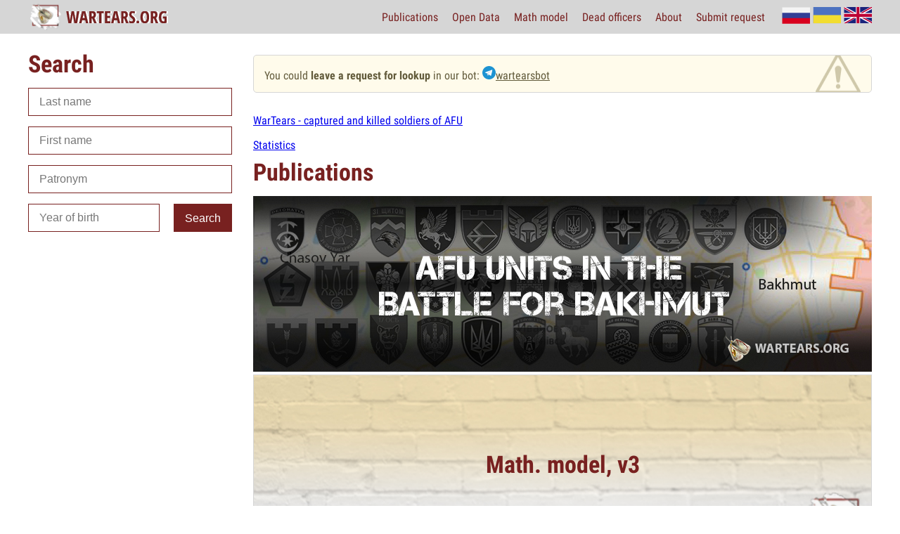

--- FILE ---
content_type: text/html; charset=utf-8
request_url: https://wartears.org/en/
body_size: 22541
content:







<!DOCTYPE html>
<html lang="en">
<head>
    <meta charset="UTF-8">
    <title>WarTears - captured and killed soldiers of AFU</title>
    <meta name="description" content="Here you could find info on killed, missed and captured in action soldiers of AFU"/>
    <meta name="googlebot" content="index,folllow"/>
    <meta name="robots" content="index,folllow"/>
    <meta name="keywords" content="MIA,KIA,MIA AFU,KIA AFU,list of KIA AFU,list of dead ukrainian soldiers,Donetsk,Luhansk,Ukraine"/>
    <meta name="viewport" content="width=device-width, initial-scale=1, maximum-scale=1, user-scalable=no">
    <meta name="yandex-verification" content="3ebd28af288e1731" />

    <!-- Подключение гуглошрифтов -->
    <link rel="stylesheet" href="/static/assets/fonts.css" type="text/css">
    <link rel="stylesheet" href="/static/assets/styles-v4.css" type="text/css">
    
<script>
(function() {
    var redirects = [
        ['#lists', '/posts/'],
        ['#contacts', '/posts/contacts/'],
        //['#statistics', '/statistics/'],
        ['#about', '/posts/about/'],
    ]

    for (var i=0; i<redirects.length; i++) {
        if (window.location.hash == redirects[i][0]) {
           window.location.replace(redirects[i][1]);
        }
    }
 })();</script>

</head>

<body>
    <!-- Yandex.Metrika counter -->
<script type="text/javascript">
    (function(m,e,t,r,i,k,a){
        m[i]=m[i]||function(){(m[i].a=m[i].a||[]).push(arguments)};
        m[i].l=1*new Date();
        for (var j = 0; j < document.scripts.length; j++) {if (document.scripts[j].src === r) { return; }}
        k=e.createElement(t),a=e.getElementsByTagName(t)[0],k.async=1,k.src=r,a.parentNode.insertBefore(k,a)
    })(window, document,'script','https://mc.yandex.ru/metrika/tag.js?id=104048518', 'ym');

    ym(104048518, 'init', {ssr:true, webvisor:true, clickmap:true, ecommerce:"dataLayer", accurateTrackBounce:true, trackLinks:true});
</script>
<noscript><div><img src="https://mc.yandex.ru/watch/104048518" style="position:absolute; left:-9999px;" alt="" /></div></noscript>
<!-- /Yandex.Metrika counter -->

    <svg style="display: none;" version="1.1" xmlns="http://www.w3.org/2000/svg" xmlns:xlink="http://www.w3.org/1999/xlink">
        <symbol id="icon_telegram" width="19" height="19" viewBox="0 0 19 19" fill="none">
            <path d="M9.5 19C14.7467 19 19 14.7467 19 9.5C19 4.25329 14.7467 0 9.5 0C4.25329 0 0 4.25329 0 9.5C0 14.7467 4.25329 19 9.5 19Z" fill="#1D93D2"/>
            <path d="M6.43066 10.1945L7.55776 13.3141C7.55776 13.3141 7.69868 13.606 7.84957 13.606C8.00046 13.606 10.2448 11.2712 10.2448 11.2712L12.7405 6.45074L6.47088 9.38917L6.43066 10.1945Z" fill="#C8DAEA"/>
            <path d="M7.92499 10.9945L7.70862 13.294C7.70862 13.294 7.61806 13.9986 8.32248 13.294C9.02691 12.5894 9.70117 12.0461 9.70117 12.0461" fill="#A9C6D8"/>
            <path d="M6.45104 10.3058L4.13257 9.55035C4.13257 9.55035 3.85548 9.43794 3.9447 9.18302C3.96307 9.13045 4.00012 9.08572 4.11095 9.00885C4.62467 8.65078 13.6193 5.41785 13.6193 5.41785C13.6193 5.41785 13.8733 5.33227 14.0231 5.3892C14.0601 5.40067 14.0935 5.42177 14.1197 5.45036C14.1459 5.47894 14.1641 5.51398 14.1723 5.55188C14.1885 5.61883 14.1953 5.68771 14.1924 5.75653C14.1917 5.81606 14.1845 5.87124 14.1791 5.95777C14.1243 6.84167 12.4849 13.4385 12.4849 13.4385C12.4849 13.4385 12.3868 13.8245 12.0354 13.8377C11.949 13.8405 11.863 13.8259 11.7824 13.7947C11.7018 13.7635 11.6283 13.7164 11.5663 13.6563C10.8767 13.0631 8.49314 11.4612 7.96645 11.1089C7.95457 11.1008 7.94456 11.0903 7.93711 11.078C7.92965 11.0657 7.92492 11.0519 7.92322 11.0377C7.91586 11.0005 7.95624 10.9545 7.95624 10.9545C7.95624 10.9545 12.1066 7.26537 12.2171 6.87808C12.2256 6.84808 12.1933 6.83327 12.1499 6.84642C11.8743 6.94783 7.09562 9.96558 6.56821 10.2986C6.53024 10.3101 6.49012 10.3126 6.45104 10.3058V10.3058Z" fill="white"/>
        </symbol>

        <symbol id="icon_user" width="100%" height="100%" viewBox="0 0 21 21" fill="none">
            <path d="M10.5 21C4.69412 21 0 16.3059 0 10.5C0 4.69412 4.69412 0 10.5 0C16.3059 0 21 4.69412 21 10.5C21 16.3059 16.2441 21 10.5 21ZM10.5 1.23529C5.37353 1.23529 1.23529 5.37353 1.23529 10.5C1.23529 15.6265 5.37353 19.7647 10.5 19.7647C15.6265 19.7647 19.7647 15.6265 19.7647 10.5C19.7647 5.37353 15.5647 1.23529 10.5 1.23529Z" fill="#782120"/>
            <path d="M4.44706 18.0971L3.33529 17.6029C3.64412 16.8618 4.63235 16.4294 5.68235 15.9353C6.73235 15.4412 8.02941 14.8853 8.02941 14.2059V13.2794C7.65882 12.9706 7.04118 12.2912 6.91765 11.3029C6.60882 10.9941 6.11471 10.4382 6.11471 9.69706C6.11471 9.26471 6.3 8.89412 6.42353 8.64706C6.3 8.15294 6.17647 7.22647 6.17647 6.48529C6.17647 4.07647 7.84412 2.47059 10.5 2.47059C11.2412 2.47059 12.1676 2.65588 12.6618 3.21176C13.8353 3.45882 14.8235 4.81765 14.8235 6.48529C14.8235 7.53529 14.6382 8.4 14.5147 8.83235C14.6382 9.01765 14.7618 9.32647 14.7618 9.69706C14.7618 10.5 14.3294 11.0559 13.9588 11.3029C13.8353 12.2912 13.2794 12.9088 12.9088 13.2176V14.2059C12.9088 14.7618 14.0206 15.1941 15.0088 15.5647C16.1824 15.9971 17.4176 16.4912 17.85 17.4794L16.6765 17.9118C16.4912 17.4176 15.5029 17.0471 14.5765 16.7382C13.2176 16.2441 11.6735 15.6882 11.6735 14.2676V12.6618L11.9824 12.4765C11.9824 12.4765 12.7235 11.9824 12.7235 10.9941V10.5618L13.0941 10.3765C13.1559 10.3765 13.4647 10.1912 13.4647 9.69706C13.4647 9.57353 13.3412 9.38824 13.2794 9.32647L13.0324 9.07941L13.1559 8.77059C13.1559 8.77059 13.4647 7.78235 13.4647 6.54706C13.4647 5.37353 12.7853 4.50882 12.2294 4.50882H11.8588L11.6735 4.2C11.6735 3.95294 11.2412 3.70588 10.5 3.70588C8.58529 3.70588 7.41176 4.75588 7.41176 6.48529C7.41176 7.28824 7.72059 8.64706 7.72059 8.64706L7.78235 8.95588L7.53529 9.26471C7.47353 9.26471 7.35 9.45 7.35 9.69706C7.35 10.0059 7.72059 10.3765 7.90588 10.5L8.15294 10.6853V10.9941C8.15294 11.9206 8.95588 12.4147 8.95588 12.4765L9.2647 12.6618V14.2676C9.2647 15.75 7.65882 16.4912 6.17647 17.1088C5.49706 17.3559 4.57059 17.7882 4.44706 18.0971Z" fill="#782120"/>
        </symbol>

        <symbol id="icon_menu" width="100%" height="100%" viewBox="0 0 19 17" fill="none">
            <path d="M0 1C1.08571 1 13.119 1 19 1M0 8.5H19M0 16H19" stroke="white" stroke-width="2"/>
        </symbol>

        <symbol id="icon_menu_close" width="100%" height="100%" viewBox="0 0 21 17" fill="none">
            <path d="M1 1L20 16M1 16L20 1" stroke="white" stroke-width="2"/>
        </symbol>

        <symbol id="icon_calendar" width="100%" height="100%" viewBox="0 0 22 22" fill="none">
            <path d="M19.6402 21.86H2.3602C1.1362 21.86 0.200195 20.924 0.200195 19.7V3.86C0.200195 2.636 0.992195 1.7 2.0002 1.7H3.0802V3.14H2.0002C1.8562 3.14 1.6402 3.428 1.6402 3.86V19.7C1.6402 20.132 1.9282 20.42 2.3602 20.42H19.6402C20.0722 20.42 20.3602 20.132 20.3602 19.7V3.86C20.3602 3.428 20.1442 3.14 20.0002 3.14H18.9202V1.7H20.0002C21.0082 1.7 21.8002 2.636 21.8002 3.86V19.7C21.8002 20.924 20.8642 21.86 19.6402 21.86Z" fill="#782120"/>
            <path d="M5.2402 4.58C4.8082 4.58 4.5202 4.292 4.5202 3.86V0.98C4.5202 0.548 4.8082 0.26 5.2402 0.26C5.6722 0.26 5.9602 0.548 5.9602 0.98V3.86C5.9602 4.292 5.6722 4.58 5.2402 4.58Z" fill="#782120"/>
            <path d="M16.7602 4.58C16.3282 4.58 16.0402 4.292 16.0402 3.86V0.98C16.0402 0.548 16.3282 0.26 16.7602 0.26C17.1922 0.26 17.4802 0.548 17.4802 0.98V3.86C17.4802 4.292 17.1922 4.58 16.7602 4.58Z" fill="#782120"/>
            <path d="M7.4002 1.7H14.6002V3.14H7.4002V1.7Z" fill="#782120"/>
            <path d="M1.6402 6.02H20.3602V7.46H1.6402V6.02Z" fill="#782120"/>
            <path d="M17.4802 8.9H18.9202V10.34H17.4802V8.9Z" fill="#782120"/>
            <path d="M14.6002 8.9H16.0402V10.34H14.6002V8.9Z" fill="#782120"/>
            <path d="M11.7202 8.9H13.1602V10.34H11.7202V8.9Z" fill="#782120"/>
            <path d="M8.8402 8.9H10.2802V10.34H8.8402V8.9Z" fill="#782120"/>
            <path d="M5.9602 8.9H7.4002V10.34H5.9602V8.9Z" fill="#782120"/>
            <path d="M17.4802 11.78H18.9202V13.22H17.4802V11.78Z" fill="#782120"/>
            <path d="M14.6002 11.78H16.0402V13.22H14.6002V11.78Z" fill="#782120"/>
            <path d="M11.7202 11.78H13.1602V13.22H11.7202V11.78Z" fill="#782120"/>
            <path d="M8.8402 11.78H10.2802V13.22H8.8402V11.78Z" fill="#782120"/>
            <path d="M5.9602 11.78H7.4002V13.22H5.9602V11.78Z" fill="#782120"/>
            <path d="M3.0802 11.78H4.5202V13.22H3.0802V11.78Z" fill="#782120"/>
            <path d="M17.4802 14.66H18.9202V16.1H17.4802V14.66Z" fill="#782120"/>
            <path d="M14.6002 14.66H16.0402V16.1H14.6002V14.66Z" fill="#782120"/>
            <path d="M11.7202 14.66H13.1602V16.1H11.7202V14.66Z" fill="#782120"/>
            <path d="M8.8402 14.66H10.2802V16.1H8.8402V14.66Z" fill="#782120"/>
            <path d="M5.9602 14.66H7.4002V16.1H5.9602V14.66Z" fill="#782120"/>
            <path d="M3.0802 14.66H4.5202V16.1H3.0802V14.66Z" fill="#782120"/>
            <path d="M14.6002 17.54H16.0402V18.98H14.6002V17.54Z" fill="#782120"/>
            <path d="M11.7202 17.54H13.1602V18.98H11.7202V17.54Z" fill="#782120"/>
            <path d="M8.8402 17.54H10.2802V18.98H8.8402V17.54Z" fill="#782120"/>
            <path d="M5.9602 17.54H7.4002V18.98H5.9602V17.54Z" fill="#782120"/>
            <path d="M3.0802 17.54H4.5202V18.98H3.0802V17.54Z" fill="#782120"/>
        </symbol>
    </svg>

    <header>
        <div class="inner">
            <a class="logo" href="/en/">
                <img src="[data-uri]" alt="">
                <svg class="logo__text" xmlns="http://www.w3.org/2000/svg" width="146" height="19" viewBox="0 0 146 19" fill="none">
                    <g filter="url(#filter0_d_2_12)">
                        <path d="M15.7148 18H11.7305L10.0547 9.02344C9.79688 7.79688 9.61328 6.34766 9.50391 4.67578L9.41016 5.54297L8.92969 9.07031L7.30078 18H3.31641L0.210938 0.867188H3.33984L4.875 10.5352C5.02344 11.5039 5.22266 13.0234 5.47266 15.0938C5.66797 13 5.85156 11.5039 6.02344 10.6055L7.85156 0.867188H11.1562L12.9844 10.6055C13.2266 12.0508 13.418 13.5547 13.5586 15.1172C13.832 12.8047 14.0312 11.2773 14.1562 10.5352L15.6445 0.867188H18.7969L15.7148 18ZM28.2539 18L27.2695 13.6758H22.8047L21.8203 18H18.6328L22.875 0.796875H27.1992L31.4531 18H28.2539ZM26.6719 10.8516L25.7578 6.86719C25.7031 6.625 25.5781 6.01953 25.3828 5.05078C25.1953 4.07422 25.082 3.42188 25.043 3.09375C24.9414 3.76562 24.8125 4.50781 24.6562 5.32031C24.5 6.125 24.0938 7.96875 23.4375 10.8516H26.6719ZM36.1523 11.332V18H32.9648V0.867188H37.1367C38.9023 0.867188 40.2031 1.28516 41.0391 2.12109C41.8828 2.95703 42.3047 4.23438 42.3047 5.95312C42.3047 8.11719 41.5742 9.62891 40.1133 10.4883L43.4062 18H39.9961L37.2891 11.332H36.1523ZM36.1523 8.58984H36.9727C37.7227 8.58984 38.2617 8.37891 38.5898 7.95703C38.918 7.52734 39.082 6.89062 39.082 6.04688C39.082 5.17188 38.9062 4.55078 38.5547 4.18359C38.2109 3.80859 37.6758 3.62109 36.9492 3.62109H36.1523V8.58984ZM50.2266 18H47.0508V3.66797H43.7695V0.867188H53.5078V3.66797H50.2266V18ZM63.0703 18H55.3477V0.867188H63.0703V3.62109H58.5352V7.69922H62.7422V10.4648H58.5352V15.2109H63.0703V18ZM73.6758 18L72.6914 13.6758H68.2266L67.2422 18H64.0547L68.2969 0.796875H72.6211L76.875 18H73.6758ZM72.0938 10.8516L71.1797 6.86719C71.125 6.625 71 6.01953 70.8047 5.05078C70.6172 4.07422 70.5039 3.42188 70.4648 3.09375C70.3633 3.76562 70.2344 4.50781 70.0781 5.32031C69.9219 6.125 69.5156 7.96875 68.8594 10.8516H72.0938ZM81.5742 11.332V18H78.3867V0.867188H82.5586C84.3242 0.867188 85.625 1.28516 86.4609 2.12109C87.3047 2.95703 87.7266 4.23438 87.7266 5.95312C87.7266 8.11719 86.9961 9.62891 85.5352 10.4883L88.8281 18H85.418L82.7109 11.332H81.5742ZM81.5742 8.58984H82.3945C83.1445 8.58984 83.6836 8.37891 84.0117 7.95703C84.3398 7.52734 84.5039 6.89062 84.5039 6.04688C84.5039 5.17188 84.3281 4.55078 83.9766 4.18359C83.6328 3.80859 83.0977 3.62109 82.3711 3.62109H81.5742V8.58984ZM98.1914 13.2773C98.1914 14.8789 97.7852 16.1055 96.9727 16.957C96.168 17.8086 95.0039 18.2344 93.4805 18.2344C91.9883 18.2344 90.7188 17.9414 89.6719 17.3555V14.2031C90.9531 15.0391 92.1289 15.457 93.1992 15.457C93.8086 15.457 94.2656 15.2891 94.5703 14.9531C94.8828 14.6172 95.0391 14.1602 95.0391 13.582C95.0391 13.0117 94.8555 12.4922 94.4883 12.0234C94.1211 11.5469 93.5156 11.0195 92.6719 10.4414C91.9375 9.93359 91.3789 9.44922 90.9961 8.98828C90.6211 8.51953 90.3281 7.99609 90.1172 7.41797C89.9141 6.83984 89.8125 6.16797 89.8125 5.40234C89.8125 3.93359 90.2188 2.76953 91.0312 1.91016C91.8516 1.05078 92.9492 0.621094 94.3242 0.621094C95.6367 0.621094 96.8984 0.988281 98.1094 1.72266L97.0547 4.27734C96.6797 4.05859 96.2852 3.86328 95.8711 3.69141C95.4648 3.51953 95.0273 3.43359 94.5586 3.43359C94.043 3.43359 93.6445 3.60547 93.3633 3.94922C93.0898 4.28516 92.9531 4.74609 92.9531 5.33203C92.9531 5.91016 93.1172 6.41406 93.4453 6.84375C93.7812 7.27344 94.3633 7.76172 95.1914 8.30859C96.3086 9.05859 97.0859 9.82422 97.5234 10.6055C97.9688 11.3867 98.1914 12.2773 98.1914 13.2773ZM100.09 16.3945C100.09 15.7852 100.25 15.3125 100.57 14.9766C100.898 14.6406 101.383 14.4727 102.023 14.4727C102.664 14.4727 103.148 14.6406 103.477 14.9766C103.805 15.3047 103.969 15.7773 103.969 16.3945C103.969 17.0039 103.797 17.4766 103.453 17.8125C103.117 18.1484 102.641 18.3164 102.023 18.3164C101.391 18.3164 100.91 18.1484 100.582 17.8125C100.254 17.4688 100.09 16.9961 100.09 16.3945ZM118.09 9.41016C118.09 12.2461 117.559 14.4258 116.496 15.9492C115.434 17.4727 113.914 18.2344 111.938 18.2344C109.953 18.2344 108.43 17.4766 107.367 15.9609C106.305 14.4375 105.773 12.2461 105.773 9.38672C105.773 6.55078 106.305 4.37891 107.367 2.87109C108.43 1.35547 109.961 0.597656 111.961 0.597656C113.938 0.597656 115.453 1.35938 116.508 2.88281C117.562 4.39844 118.09 6.57422 118.09 9.41016ZM109.031 9.41016C109.031 11.3633 109.277 12.8516 109.77 13.875C110.262 14.8984 110.984 15.4102 111.938 15.4102C113.859 15.4102 114.82 13.4102 114.82 9.41016C114.82 5.41016 113.867 3.41016 111.961 3.41016C110.992 3.41016 110.262 3.92188 109.77 4.94531C109.277 5.96094 109.031 7.44922 109.031 9.41016ZM123.785 11.332V18H120.598V0.867188H124.77C126.535 0.867188 127.836 1.28516 128.672 2.12109C129.516 2.95703 129.938 4.23438 129.938 5.95312C129.938 8.11719 129.207 9.62891 127.746 10.4883L131.039 18H127.629L124.922 11.332H123.785ZM123.785 8.58984H124.605C125.355 8.58984 125.895 8.37891 126.223 7.95703C126.551 7.52734 126.715 6.89062 126.715 6.04688C126.715 5.17188 126.539 4.55078 126.188 4.18359C125.844 3.80859 125.309 3.62109 124.582 3.62109H123.785V8.58984ZM137.777 8.49609H143.016V17.2852C141.531 17.918 139.953 18.2344 138.281 18.2344C136.289 18.2344 134.754 17.4766 133.676 15.9609C132.605 14.4453 132.07 12.2617 132.07 9.41016C132.07 6.66016 132.684 4.50781 133.91 2.95312C135.145 1.39844 136.867 0.621094 139.078 0.621094C140.445 0.621094 141.75 0.972656 142.992 1.67578L141.984 4.27734C141.016 3.71484 140.109 3.43359 139.266 3.43359C138.055 3.43359 137.094 3.97656 136.383 5.0625C135.68 6.14062 135.328 7.61328 135.328 9.48047C135.328 11.4023 135.582 12.875 136.09 13.8984C136.605 14.9219 137.352 15.4336 138.328 15.4336C138.844 15.4336 139.367 15.3672 139.898 15.2344V11.3086H137.777V8.49609Z" fill="#782120"/>
                    </g>
                    <defs>
                        <filter id="filter0_d_2_12" x="0.210938" y="0.597656" width="144.805" height="17.7188" filterUnits="userSpaceOnUse" color-interpolation-filters="sRGB">
                            <feFlood flood-opacity="0" result="BackgroundImageFix"/>
                            <feColorMatrix in="SourceAlpha" type="matrix" values="0 0 0 0 0 0 0 0 0 0 0 0 0 0 0 0 0 0 127 0" result="hardAlpha"/>
                            <feOffset dx="2"/>
                            <feComposite in2="hardAlpha" operator="out"/>
                            <feColorMatrix type="matrix" values="0 0 0 0 1 0 0 0 0 1 0 0 0 0 1 0 0 0 1 0"/>
                            <feBlend mode="normal" in2="BackgroundImageFix" result="effect1_dropShadow_2_12"/>
                            <feBlend mode="normal" in="SourceGraphic" in2="effect1_dropShadow_2_12" result="shape"/>
                        </filter>
                    </defs>
                </svg>
            </a>

            <input type="checkbox" id="mobileMenuToggler">

            <label class="mobile-menu-toggler" for="mobileMenuToggler">
                <svg width="19" height="15" class="mobile-menu-toggler_closed">
                    <use href="#icon_menu"></use>
                </svg>
                <svg width="19" height="15" class="mobile-menu-toggler_opened">
                    <use href="#icon_menu_close"></use>
                </svg>
            </label>

            <nav class="menu_main">
                <style scoped>.menu_main li { margin-left: 20px; white-space: nowrap; }</style>
                <ul>
                    <li>
                        <a href="/en/posts/">
                            <span>Publications</span>
                        </a>
                    </li>
                    <li>
                        <a href="/en/posts/opendata-snapshot/">
                            <span>Open Data</span>
                        </a>
                    </li>
                    <li>
                        <a href="/en/posts/math-model/">
                            <span>Math model</span>
                        </a>
                    </li>
                    <li>
                        <a href="/en/special/officers">
                            <span>Dead officers</span>
                        </a>
                    </li>
                    <li>
                        <a href="/en/posts/about/">
                            <span>About</span>
                        </a>
                    </li>
                    <li>
                        <a href="https://t.me/wartearsbot" target="_blank">
                            <span>Submit request</span>
                        </a>
                    </li>
                    <li>
                        <style scoped>
                            .menu_main li a {
                                display: inline;
                            }
                            .menu_main li strong {
                                font-size: 16px;
                            }
                        </style>
                        <a href="/"><img src="/static/assets/ru.png" alt="ru"/></a><a href="/uk/"><img src="/static/assets/uk.png" alt="uk"/></a><img src="/static/assets/en.png" alt="en"/>
                    </li>
                </ul>
            </nav>
        </div>
    </header>

    <section>
        <div class="inner">
        
<div class="row">
    <div class="col">
        

<h1>Search</h1>

<form action="/en/search" method="GET" class="search-form search-form_main">
    <input
        type="text"
        class="form-input search-form__input"
        placeholder="Last name"
        id="surname"
        name="surname"
        value=""
        tabindex="0"
    >
    <input
        type="text"
        class="form-input search-form__input"
        placeholder="First name"
        id="forename"
        name="forename"
        value=""
        tabindex="1"
    >
    <input
        type="text"
        class="form-input search-form__input"
        placeholder="Patronym"
        id="patronym"
        name="patronym"
        tabindex="2"
        value=""
    >
    <div class="search-form__date">
        <input
            type="number"
            min="1900"
            max="2010"
            class="form-input search-form__input"
            placeholder="Year of birth"
            name="year_of_birth"
            value=""
            tabindex="3"
        >
    </div>
    <button type="submit" class="button" tabindex="4">Search</button>
</form>

    </div>
    <div class="col">
        <div class="alert alert_warning alert_warning_sign">
            You could <strong>leave a request for lookup</strong> in our bot: <span style="white-space: nowrap;"><a href="https://t.me/wartearsbot"><svg width="19" height="19"><use href="#icon_telegram"></use></svg>wartearsbot</a></span>
        </div>

        <p><a href="/en/posts/">WarTears - captured and killed soldiers of AFU</a></p>
        <p><a href="#statistics">Statistics</a></p>

        <h2>Publications</h2>
        
        
            
<div>
    <style scoped>
        .container {
            position: relative;
        }
        .container .banner {
            width: 100%;
            max-width: 100%;
            border: 1px solid var(--additional-color);
        }
        .container .title {
            position: absolute;
            top: 50%;
            left: 50%;
            
            
            transform: translate(-50%, -50%);
            max-width: 90%;
        }
        @media (max-width: 768px) {
            .container .title {
                min-width: 90%;
                font-size: 1.4em;
                line-height: 1.1em;
                
                
            }
        }
    </style>
    <div class="container">
    
        <a href="/en/posts/2023-05-20-battle-for-bakhmut/">
    
    
        <img src="/media/posts/2023-05-20-battle-for-bakhmut/ce78f3ed0039950d50f5e0d73fd5a74e.jpg" alt="AFU units in the battle for Bakhmut" style="max-width: 100%;"/>
        
    
    
        </a>
    
    </div>
</div>

        
            
<div>
    <style scoped>
        .container {
            position: relative;
        }
        .container .banner {
            width: 100%;
            max-width: 100%;
            border: 1px solid var(--additional-color);
        }
        .container .title {
            position: absolute;
            top: 50%;
            left: 50%;
            
            
            transform: translate(-50%, -50%);
            max-width: 90%;
        }
        @media (max-width: 768px) {
            .container .title {
                min-width: 90%;
                font-size: 1.4em;
                line-height: 1.1em;
                
                
            }
        }
    </style>
    <div class="container">
    
        <a href="/en/posts/2023-02-02-math-model-v3/">
    
    
        <img src="/static/assets/wartears-banner-empty-880x250.jpg" class="banner"/>
        <h2 class="title">Math. model, v3</h3>
    
    
        </a>
    
    </div>
</div>

        
            
<div>
    <style scoped>
        .container {
            position: relative;
        }
        .container .banner {
            width: 100%;
            max-width: 100%;
            border: 1px solid var(--additional-color);
        }
        .container .title {
            position: absolute;
            top: 50%;
            left: 50%;
            
            
            transform: translate(-50%, -50%);
            max-width: 90%;
        }
        @media (max-width: 768px) {
            .container .title {
                min-width: 90%;
                font-size: 1.4em;
                line-height: 1.1em;
                
                
            }
        }
    </style>
    <div class="container">
    
        <a href="/en/posts/obmen-2022-12-06/">
    
    
        <img src="/static/assets/wartears-banner-empty-880x250.jpg" class="banner"/>
        <h2 class="title">Prisoners Exchange, December, 6th</h3>
    
    
        </a>
    
    </div>
</div>

        
            
<div>
    <style scoped>
        .container {
            position: relative;
        }
        .container .banner {
            width: 100%;
            max-width: 100%;
            border: 1px solid var(--additional-color);
        }
        .container .title {
            position: absolute;
            top: 50%;
            left: 50%;
            
            
            transform: translate(-50%, -50%);
            max-width: 90%;
        }
        @media (max-width: 768px) {
            .container .title {
                min-width: 90%;
                font-size: 1.4em;
                line-height: 1.1em;
                
                
            }
        }
    </style>
    <div class="container">
    
        <a href="/en/posts/attention-scammers/">
    
    
        <img src="/media/posts/attention-scammers/261d3aa2f92ac5a564218222ec29d283.jpg" alt="Scam Alert!" style="max-width: 100%;"/>
        
    
    
        </a>
    
    </div>
</div>

        

        
        <h2 id="statistics">Statistics</h2>
        <p>
            The exact number of dead, captured,             and missing AFU military personnel is unknown at this point.
        </p>
        

        <p id="statistics-content">
        </p>
        <script>
            (function() {
                fetch("/en/statistics.html")
                    .then(response => response.text())
                    .then(text => {
                        let $p = document.getElementById("statistics-content");
                        $p.innerHTML = text;
                    });
            })();
        </script>

        


<div class="alert">
    <p>
        Found a person you're looking for? — Leave an inquiry through our Telegram-bot: <a href="https://t.me/wartearsbot">@wartearsbot</a>
    </p>
    <p>
        Haven't found anything? — fleave an inquiry through our Telegram-bot: <a href="https://t.me/wartearsbot">@wartearsbot</a>.
    </p>
</div>

<div class="alert alert_warning alert_warning_sign">
            <p><strong>ATTENTION!</strong></p>
            <p>We are not official representatives of any side of the conflict! <strong>WE ONLY SEARCH FOR PEOPLE</strong>, using publicly available information.</p>
            <p><strong>The telegram bot is the only way to reach for us</strong>.We do not have call-centers, neither we chat or call from any other accounts.</p>
            <p><strong>We do not propose and will never propose to put anybody onto exchange lists</strong>, more so to do it for a fee.If somebody promises you something like that - you're talking with scammers.</p>
</div>

<div class="alert">
    <p>
        If you found some outdated or wrong info, please tell us through the Telegram-bot: 
        <a href="https://t.me/wartearsbot">@wartearsbot</a>    </p>
</div>


    </div>
</div>


        </div>
    </section>

    <footer>
        <div class="inner">wartears.org &copy;</div>
    </footer>
</body>
</html>


--- FILE ---
content_type: text/html; charset=utf-8
request_url: https://wartears.org/en/statistics.html
body_size: 157
content:



We collect data on all people connected to Ukrainian armed forces, including data on active personnel.
Our database contains 230749 records.
Out of those we have manually checked and processed:<br/>
<strong>Dead</strong> - 59338,<br/>
<strong>Captured</strong> — 13797,<br/> 
<strong>Missed</strong> — 8123,<br/>
<strong>Records found at requests made by relatives</strong> — 5077.<br/>
<br/>



--- FILE ---
content_type: text/css
request_url: https://wartears.org/static/assets/styles-v4.css
body_size: 4402
content:
:root {
    --main-color: #782120;
    --additional-color: #D6D6D6;
    --text-color: #3D3D3D;
    --warning-bg-color: #FFFBEB;
    --warning-text-color: #625B3B;
    --warning-text-color_lite: #CFC8AA;
    --border-radius-value: 5px;
    --main-font-size: 16px;
}

html,
body {
    min-height: 100%;
    margin: 0;
    padding: 0;
    font-family: 'Roboto Condensed', sans-serif;
}

body {
    display: flex;
    flex-direction: column;
    min-height: 100vh;
}

body > header,
body > section,
body > footer {
    width: 100%;
}

body > section {
    margin: 30px 0;
    flex-grow: 1;
    color: var(--text-color);
    font-size: var(--main-font-size);
}

.alert {
    margin-bottom: 30px;
    border: 1px solid var(--additional-color);
    border-radius: var(--border-radius-value);
    padding: 15px;
    line-height: 1.1;
}

.alert.alert_warning {
    border: 1px solid var(--additional-color);
    border-radius: var(--border-radius-value);
    padding: 15px;
    line-height: 1.1;
    background-color: var(--warning-bg-color);
}

@media (min-width: 768px) {
    .alert.alert_warning_sign {
        padding-right: 85px;
        background-image: url('[data-uri]');
        background-repeat: no-repeat;
        background-position: right 15px center;
    }
}

.alert,
.alert a {
    color: var(--text-color);
}

.alert.alert_warning,
.alert.alert_warning a {
    color: var(--warning-text-color);
}

.alert path {
    fill: var(--warning-text-color_lite);
}

.inner {
    max-width: 1230px;
    margin: auto;
    padding-left: 15px;
    padding-right: 15px;
}

.row {
    margin: 0 -15px;
}
@media (min-width: 768px) {
    .row {
        display: flex;
        margin: 0 -15px 30px;
    }
}

.col {
    padding: 0 15px;
}
@media (max-width: 767px) {
    .col {
        margin-bottom: 30px;
    }
}

h1,
h2 {
    margin-top: 0;
    margin-bottom: 20px;
    color: var(--main-color);
    font-size: 34px;
    font-weight: 600;
    line-height: 0.8;
}

.inner,
.inner * {
    box-sizing: border-box;
}

header {
    background-color: var(--additional-color);
}

header .inner {
    display: flex;
    align-items: center;
}
@media (max-width: 991px) {
    header .inner {
        height: 55px;
    }
}

.logo {
    display: flex;
    align-items: center;
    margin-right: auto;
}

.logo img {
    max-height: 48px;
}
@media (max-width: 991px) {
    .logo img {
        max-height: 49px;
    }
}

.logo__text {
    margin-left: 6px;
}

.menu_main ul {
    list-style: none;
    margin: 0;
    padding: 0;
    display: flex;
    align-items: center;
}

.menu_main li {
    margin-left: 40px;
    padding: 10px 0;
}

.menu_main a {
    display: flex;
    align-items: center;
    color: var(--main-color);
    font-size: 16px;
    line-height: 16px;
    text-decoration: none;
}

@media (min-width: 992px) {
    .menu_main .sign-in span {
        display: none;
    }
}
@media (max-width: 991px) {
    .menu_main {
        position: fixed;
        top: 55px;
        right: 0;
        bottom: 0;
        left: 0;
        overflow: hidden;
        transform: scale(0);
        transform-origin: right top;
        transition: transform 0.2s ease-in-out;
        padding-top: 20px;
        text-align: center;
        background-color: rgba(255, 255, 255, 0.95);
        z-index: 9999;
    }

    .menu_main ul {
        flex-direction: column;
    }

    .menu_main li {
        margin-left: 0;
    }

    .menu_main .sign-in {
        margin-top: 40px;
        opacity: 0.5;
    }

    .menu_main a {
        font-size: 23px;
        line-height: 23px;
    }
}

.menu_main *+* {
    margin-left: 4px;
}

@media (min-width: 992px) {
    .mobile-menu-toggler {
        display: none;
    }
}
@media (max-width: 991px) {
    .mobile-menu-toggler {
        display: flex;
        align-items: center;
        justify-content: center;
        width: 39px;
        height: 35px;
        background-color: var(--main-color);
    }
}
#mobileMenuToggler {
    display: none;
}
#mobileMenuToggler:not(:checked) ~ .mobile-menu-toggler .mobile-menu-toggler_opened {
    display: none;
}
#mobileMenuToggler:checked ~ .mobile-menu-toggler .mobile-menu-toggler_closed {
    display: none;
}
@media (max-width: 991px) {
    #mobileMenuToggler:checked ~ .menu_main {
        transform: scale(1);
    }
}


.button {
    display: inline-block;
    border: none;
    border-radius: 0 !important;
    min-height: 40px;
    padding: 2px 15px;
    color: #fff;
    font-size: 16px;
    font-weight: 400;
    line-height: 19px;
    text-decoration: none;
    background-color: var(--main-color);
}

.search-form {
    display: flex;
    margin: 0 -7.5px 30px;
}
@media (max-width: 768px) {
    .search-form {
        margin: 0 0 30px;
        display: grid;
        grid-template-columns: 1fr 1fr 1fr;
        row-gap: 15px;
        column-gap: 20px;
    }

    .search-form_optional {
        display: none !important;
    }
}

.search-form.search-form_main {
    margin: 0;
    display: grid;
    grid-template-columns: 1fr 1fr 1fr;
    row-gap: 15px;
    column-gap: 20px;
}

@media (min-width: 768px) {
    .search-form.search-form_main {
        width: 290px;
    }
}

.search-form__input {
    grid-column: auto/span 3;
    flex-grow: 1;
}

@media (min-width: 769px) {
    .search-form:not(.search-form_main) .search-form__input,
    .search-form:not(.search-form_main) .search-form__date {
        margin: 0 7.5px;
        width: 100%;
    }
}

.search-form__date {
    position: relative;
    display: flex;
    grid-column: auto/span 2;
}
.search-form__date > *:not(input) {
    position: absolute;
    top: 50%;
    right: 7px;
    transform: translateY(-50%);
}
@media (min-width: 769px) {
    .search-form__date > *:not(input) {
        right: 14.5px;
    }
}

.search-form__date {
    display: flex;
    grid-column: auto/span 2;
}
.search-form__date .search-form__input {
    width: 100%;
}

.form-input {
    height: 40px;
    padding: 2px 15px;
    color: #000;
    font-size: 16px;
    border: 1px solid var(--main-color);
    border-radius: 0 !important;
    background-color: #fff;
}
.form-input:focus {
    outline: none;
    border: 1px solid var(--main-color);
    border-radius: 0 !important;
}
.form-input::placeholder {
    color: #777;
}

.search-result {
    margin-bottom: 30px;
    width: 100%;
    border-collapse: collapse;
    border: 1px solid #B9B9B9;
    background-color: rgba(0, 0, 0, 0.05);
}
.search-result th {
    font-weight: 600;
}

.search-result th,
.search-result td {
    border: 1px solid #B9B9B9;
    padding: 8px;
    text-align: left;
    vertical-align: top;
}

.search-result td {
    background-color: #fff;
}

.search-result td img {
    object-fit: contain;
    max-width: 45px;
    max-height: 45px;
    background-color: var(--additional-color);
}

.search-result__photo {
    width: 1%;
}

.search-result__link {
    width: 1%;
    white-space: nowrap;
}

.search-result td a,
.names-catalog a {
    color: var(--main-color);
}

.names-catalog {
    margin-bottom: 30px;
}

@media (max-width: 767px) {
    .search-result thead tr {
        display: none;
    }

    .search-result,
    .search-result td {
        background-color: #fff;
        border: none;
    }

    .search-result,
    .search-result tr,
    .search-result thead,
    .search-result tbody,
    .search-result td {
        display: block;
    }

    .search-result tr {
        margin-bottom: 15px;
        padding: 5px 10px;
        border: 1px solid #B9B9B9;
    }

    .search-result td {
        padding: 5px 0;
    }

    .search-result td:nth-last-child(4) {
        float: right;
    }

    .search-result td img {
        max-width: 38px !important;
        max-height: 38px !important;
    }

/*    .search-result td[data-label-ru]:before,
    .search-result td[data-label-uk]:before,
    .search-result td[data-label-en]:before {
        font-weight: 600;
    }*/

    html[lang="ru"] .search-result td[data-label-ru]:before {
        content: attr(data-label-ru) ":";
    }
    html[lang="uk"] .search-result td[data-label-uk]:before {
        content: attr(data-label-uk) ":";
    }
    html[lang="en"] .search-result td[data-label-en]:before {
        content: attr(data-label-en) ":";
    }
}

@media (min-width: 601px) {
    .profile-record {
        display: grid;
        grid-template-columns: minmax(max-content, 150px) 1fr;
        column-gap: 15px;
    }
}

.profile-record__photo {
    width: 150px;
    margin-bottom: 10px;
}

.profile-record__info__name,
.profile-record__info__status,
.profile-record__info__text {
    margin-bottom: 15px;
}

.profile-record__info__name__alt {
    margin-top: 10px;
    display: block;
    font-size: 16px;
    font-weight: 400;
    font-variant: none;
}

@media (max-width: 767px) {
    .profile-record__info__name {
        font-size: 24px;
    }
}

.profile-record__info__name .button {
    vertical-align: middle;
    min-height: 0;
}

footer {
    margin-top: auto;
    padding: 10px 0;
    background-color: var(--additional-color);
}

.col.post-body {
    max-width: 880px;
}

sup.label {
    padding: 0px 0.125em 0px 0.125em;
    margin: 0px 0.125em 0px 0.125em;
    border-radius: 3px;
}

sup.label.dead {
    background: black;
    color: white;
    border: 1px solid black;
}

sup.label.captured {
    background: yellow;
    border: 1px solid yellow;
}

sup.label.active {
    background: lime;
    border: 1px solid lime;
}

sup.label.edit {
    background: white;
    border: 1px solid black;
}
